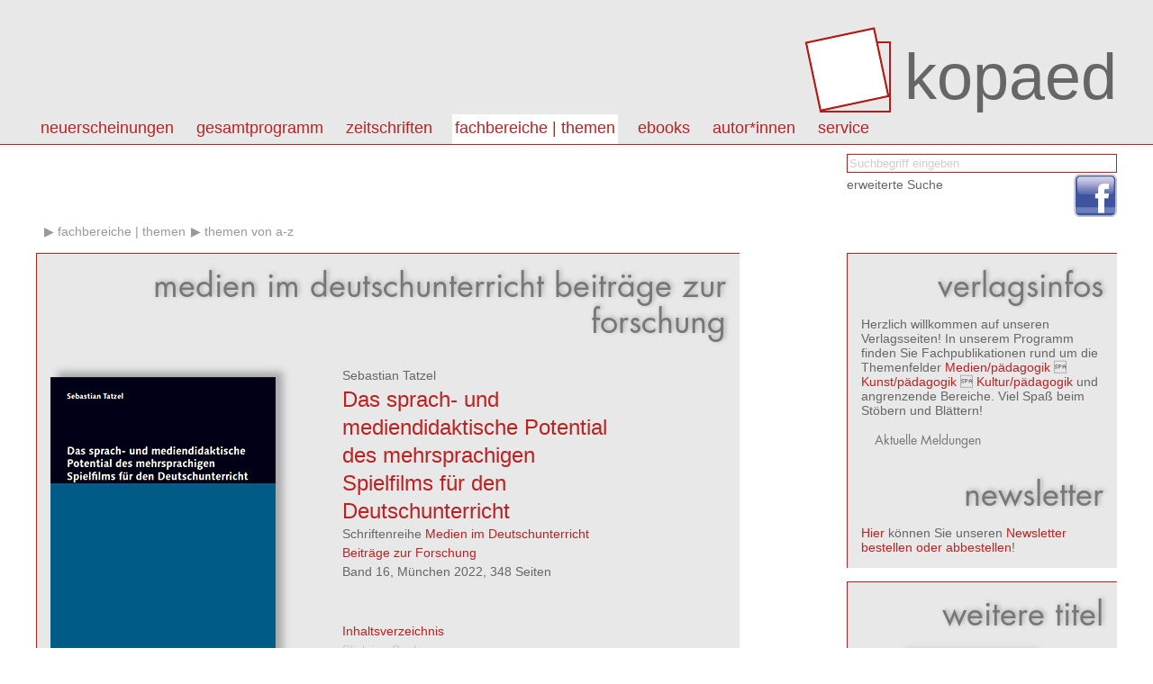

--- FILE ---
content_type: text/html; charset=utf8
request_url: https://www.kopaed.de/kopaedshop/?pg=31_53&pid=1367
body_size: 6039
content:
<!DOCTYPE html PUBLIC "-//W3C//DTD XHTML 1.0 Strict//EN" "http://www.w3.org/TR/xhtml1/DTD/xhtml1-strict.dtd">
<html>
<head>
<title>kopaed :: Fachverlag f&uuml;r Medien/p&auml;dagogik Kunst/p&auml;dagogik Kultur/p&auml;dagogik</title>
<link rel="stylesheet" type="text/css" href="css/styles.css"/>
<meta http-equiv="content-type" content="text/html;charset=utf-8;"/>
<script type="text/javascript" src="js/app.js"></script>
</head>

<body>
<div id="page">



<div id="header" class="box">
<div class="content-wrapper">
<h1><a id="logo" href="?"><img src="img/kopaed_logo.png" alt="kopaed"/><span>kopaed</span></a>
</h1>
<div id="menubar">
<ul id="langmenu" class="menu hMenu">
<li><a class="menu-item active" href="?pg=31_53&amp;lang=DE">DE</a></li>
<li><a class="menu-item" href="?pg=31_53&amp;lang=EN">EN</a></li>
</ul>
<ul id="pagemenu" class="menu hMenu">
<li><a class="menu-item" href="?pg=1" >Neuerscheinungen</a><ul class="menu menu-level-1"><li><a class="menu-item" href="?pg=1_10" >aktuelle Neuerscheinungen</a></li><li><a class="menu-item" href="?pg=1_11" >Neuerscheinungen der letzten 12 Monate</a></li><li><a class="menu-item" href="?pg=1_12" >Neuerscheinungen nach Fachbereichen</a></li></ul></li>
<li><a class="menu-item" href="?pg=2" >Gesamtprogramm</a><ul class="menu menu-level-1"><li><a class="menu-item" href="?pg=2_13" >Titel von A - Z</a></li><li><a class="menu-item" href="?pg=2_14" >Themen von A - Z</a></li><li><a class="menu-item" href="http://kopaed.ciando.com"  onclick="this.target='_blank';" >eBooks</a></li><li><a class="menu-item" href="?pg=2_15" >Autor*innen</a></li><li><a class="menu-item" href="?pg=3" >Zeitschriften</a></li><li><a class="menu-item" href="?pg=31" >Fachbereiche</a></li><li><a class="menu-item" href="?pg=2_16" >Schriftenreihen</a></li><li><a class="menu-item" href="?pg=2_17" >Sonderangebote</a></li></ul></li>
<li><a class="menu-item" href="?pg=3" >Zeitschriften</a><ul class="menu menu-level-1"><li><a class="menu-item" href="?pg=3_18" >merz | medien + erziehung</a></li><li><a class="menu-item" href="?pg=3_29" >kjl&amp;m - forschung.schule.bibliothek</a></li><li><a class="menu-item" href="?pg=3_30" >Medien &amp; Altern</a></li><li><a class="menu-item" href="?pg=3_58" >IMAGO | Zeitschrift f&uuml;r Kunstp&auml;dagogik</a></li></ul></li>
<li><a class="menu-item active" href="?pg=31" >Fachbereiche | Themen</a><ul class="menu menu-level-1"><li><a class="menu-item" href="?pg=31_50" >Fachbereich medien/p&auml;dagogik</a></li><li><a class="menu-item" href="?pg=31_51" >Fachbereich kunst/p&auml;dagogik</a></li><li><a class="menu-item" href="?pg=31_52" >Fachbereich kultur/p&auml;dagogik</a></li><li><a class="menu-item active" href="?pg=2_14" >Themen von A-Z</a></li></ul></li>
<li><a class="menu-item" href="?pg=59" >eBooks</a><ul class="menu menu-level-1"><li><a class="menu-item" href="http://kopaed.ciando.com"  onclick="this.target='_blank';" >eBooks kaufen</a></li><li><a class="menu-item" href="?pg=59_60" >Open Access eBooks</a></li></ul></li>
<li><a class="menu-item" href="?pg=45" >autor*innen</a></li>
<li><a class="menu-item" href="?pg=5" >Service</a><ul class="menu menu-level-1"><li><a class="menu-item" href="?pg=5_23" >Autor*innen</a></li><li><a class="menu-item" href="?pg=5_21" >Leser*innen</a></li><li><a class="menu-item" href="?pg=5_22" >Buchhandel</a></li><li><a class="menu-item" href="?pg=5_25" >Anzeigenkund*innen</a></li><li><a class="menu-item" href="?pg=5_20" >Bestellm&ouml;glichkeiten</a></li><li><a class="menu-item" href="?pg=5_6" >Externe Links</a></li><li><a class="menu-item" href="?pg=5_34" >Newsletter abonnieren/k</a></li><li><a class="menu-item" href="?pg=5_35" >Produktsicherheitsverordnung</a></li></ul></li>
</ul>
</div>
</div>
</div>

<div id="toolbar">
<div class="content-wrapper">
<form id="catQuery" method="post" action="">
<fieldset>
<input type="text" name="qq" id="mqq" class="input" value="Suchbegriff eingeben" style="color:#ccc;" onfocus="this.value='';this.style.color='#000';"/>
<input type="hidden" name="search" value="1"/>
</fieldset>
<div class="section"><a class="link-light" href="?search=1">erweiterte Suche</a></div>
</form>
</div>
<div class="content-wrapper">
<ul class="social">
<li><a href="https://www.facebook.com/Kopaed"  onclick="this.target='_blank';" class="icon icon-facebook"><span>facebook</span></a></li>
</ul>
</div>
</div>

<div id="content">

<div id="bread">
<ul id="breadcrumbs" class="menu hMenu">
<li><a href="/"></a></li><li><a class="breadcrumb" href="?pg=31">Fachbereiche | Themen</a></li><li><a class="breadcrumb" href="?pg=31_53">Themen von A-Z</a></li></ul>
</div>

<div id="colmain" class="box box-bordered">

<div id="textcontent">
</div>

<div id="datacontent">


<h1 class="intro">Medien im Deutschunterricht Beiträge zur Forschung</h1>

<div class="product-single">
	<div class="product"><div class="product-image"><a href="javascript:bigPic('2077')" title="Gr&ouml;&szlig;ere Ansicht"><img src="https://www.kopaed.de/bilder/064-0_tatzel.jpg" width="250" alt="cover"/></a></div><div class="product-details"><div class="product-authors"><a class="link-light link-author" href="?pg=2_15&amp;qa=1147">Sebastian&nbsp;Tatzel</a></div><h3><a href="?pg=31_53&amp;pid=1367">Das sprach- und mediendidaktische Potential des mehrsprachigen Spielfilms für den Deutschunterricht</a></h3><h4></h4><div class="descr">Schriftenreihe <a href="?pg=2_16&amp;qed=7">Medien im Deutschunterricht Beiträge zur Forschung</a></div><div class="descr">Band 16, München 2022, 348 Seiten</div></div><div class="product-cartinfo"><div><a href="#ptoc" id="toggleToc">Inhaltsverzeichnis</a></div><div><a href="#" class="disabled">Blick ins Buch</a></div><div><a href="http://kopaed.ciando.com/ebook/bid-3194976" class="ebook" target="_blank">E-Book kaufen</a></div><div><a href="#" class="disabled">Open Access E-Book</a></div><div><a href="javascript:bigPic('2077')" title="Cover in hoher Auflösung">Cover in hoher Auflösung</a></div></div><div class="product-cartinfo"><div class="product-cartinfo-details"><div><strong>ISBN 978-3-96848-064-0</strong></div><form id="tc_1367" method="get" action="" onsubmit="toCart('tc_1367');return false;"><div><strong>22,80&nbsp;EUR</strong></div><div><small>inkl. gesetzl. MWSt - ggfs. zzgl. Porto und Versand</small></div><div></div><div><input class="input" type="text" value="1" name="tca"/><input type="hidden" name="tc" value="1367"/><input type="hidden" name="tcf" value="0"/></div><div><input type="submit" class="button" value="in den Warenkorb"/></div><div class="cartAlerts"></div></form></div></div><div style="clear:both;">&nbsp;</div><div><h2 class="section-title">Im Verlagsprogramm unter</h2><div><a class="breadcrumb" href="?pg=2_16">Schriftenreihe</a><a class="breadcrumb" href="?pg=2_16&amp;az=M">M</a><a class="breadcrumb" href="?pg=2_16&amp;qed=7">Medien im Deutschunterricht Beiträge zur Forschung</a></div><div><a class="breadcrumb" href="?pg=2_14">Themen</a><a class="breadcrumb" href="?pg=2_14&amp;qt=9">Schule, Medien, Pädagogik</a></div></div><div class="section"><h2 class="section-title">Produktbeschreibung</h2><div class="descr">Die deutschdidaktische Arbeit fokussiert mit dem mehrsprachigen Spielfilm einen Lerngegenstand, zu dem bislang zwar einzelne didaktische Überlegungen, jedoch keine fachwissenschaftliche wie didaktische Systematisierung vorliegen. Für eine solche Systematisierung wird auf Theorien der Filmsemiotik sowie des Neoformalismus zurückgegriffen und Mehrsprachigkeit als ein filmisches Verfahren betrachtet, das sowohl von formaler wie von funktionaler Seite aus definiert werden kann. Das entworfene Modell eignet sich für weiterführende deutschdidaktische Überlegungen vor allem deshalb, weil es einen Orientierungsrahmen bietet, mit dessen Hilfe nach Realisierung und Funktion der filmischen Mehrsprachigkeit gefragt werden kann. Ausgehend von der definitorischen Grundlage wird im zweiten Teil der Arbeit ein Konzept entwickelt, das dabei hilft, deutschdidaktische Lernprozesse zu planen, die von der ersten naiven Rezeption des mehrsprachigen Films über alle Lernbereiche des Deutschunterrichts zu einer bedarfsgerechten Filmanalyse gelangt, in der die filmische Mehrsprachigkeit eine ihr angemessene Berücksichtigung erfährt. <br/>Anhand von drei Filmbeispielen wird die theoretische Konzeption schließlich für den Deutschunterricht der Primarstufe und der Sekundarstufe I konkretisiert. Dadurch wird deutlich, dass sich der mehrsprachige Film dazu eignet, lernbereichsübergreifend, medienintegrativ und sprachsensibel zu arbeiten und somit nicht nur Medienkompetenz, Filmbildung und literaturdidaktische Zielsetzungen, sondern vor allem auch Sprachbewusstheit anzubahnen.<br/><br/><I>Mit seiner mehrperspektivischen Arbeit hat Tatzel nicht nur ein aktuelles Forschungsfeld der Filmdidaktik erschlossen, sondern ebenso einen relevanten Beitrag zum filmwissenschaftlichen Forschungsstand des mehrsprachigen Films geleistet. Angesichts dieser lesenswerten, präzise formulierten und sorgfältig recherchierten Arbeit bleibt zu hoffen, dass sich die vorliegende Monografie als Standardwerk zum mehrsprachigen Film für die Filmdidaktik etabliert.</I><br/>Julian Körner (Bremen), MEDIENwissenschaft 02/2023</div></div><div class="section" id="product-toc"><a name="ptoc" class="anchor">&nbsp;</a><h2 class="section-title section-intro">Inhaltsverzeichnis</h2><div class="descr toc">Prolog<br/><br/><br/><B>TEIL A: Der mehrsprachige Film – ein Kategorisierungsversuch</B><br/><br/><br/><B>1 Sprache im Film – einführende Überlegungen<br/><br/><br/>2 Formale Aspekte der Mehrsprachigkeit im Film</B><br/><br/>2.1 Taxonomie der Mehrsprachigkeit: Wann ist ein Film mehrsprachig?<br/><br/>2.2 Verstehen anderssprachiger Textteile<br/>2.2.1 Die Untertitelung<br/>2.2.2 Diegetische Dolmetscher-Figuren<br/>2.2.3 Keine Übersetzung<br/><br/>2.3 Ein Blick auf den Produktionskontext<br/><br/>2.4 Ein erstes Zwischenfazit<br/><br/><B><br/>3 Funktionale Aspekte der Mehrsprachigkeit im Film</B><br/><br/>3.1 Mehrsprachigkeit als filmisches Verfahren: Grundlagen des<br/>Neoformalismus<br/><br/>3.2 Verfremdung durch Mehrsprachigkeit<br/><br/>3.3 Mehrsprachigkeit und Raum<br/><br/>3.3.1 Räumliche Grenzen und Grenzüberschreitungen<br/>3.3.2 Fremde, fantastische und apokalyptische Räume<br/>3.3.3 Nicht-Orte<br/><br/>3.4 Mehrsprachigkeit und Figuren<br/>3.4.1 Grenzüberschreitende Held*innen<br/>3.4.2 Die Simulation von Authentizität: Mimetische Figuren<br/>3.4.3 Steuerung der Zuschauerperspektive: Identifikationsfiguren<br/>3.4.4 Stereotypisierung durch Mehrsprachigkeit<br/><br/>3.5 Exkurs: Der mehrsprachige Film – ein eigenes Genre?<br/><br/>3.6 Ein zweites Zwischenfazit<br/><br/><br/><B>TEIL B: Der mehrsprachige Spielfilm im Deutschunterricht</B><br/><br/><br/><B>4 Der Film im Deutschunterricht – einführende Überlegungen<br/><br/><br/>5 Der mehrsprachige Film im Deutschunterricht</B><br/><br/>5.1 Fachdidaktische Begründungszusammenhänge<br/><br/>5.1.1 Sprechen und Zuhören<br/>5.1.2 Schreiben<br/>5.1.3 Lesen – mit Texten und Medien umgehen<br/>5.1.4 Sprache und Sprachgebrauch untersuchen Sprachvergleich<br/><br/>5.2 Weitere medienspezifische Begründungszusammenhänge<br/>5.2.1 Medienkompetenz und Filmbildung<br/>5.2.2 Weitere Besonderheiten der Rezeption mehrsprachiger Filme<br/><br/>5.3 Ein drittes Zwischenfazit<br/><br/><br/><B>6 Stufen einer Didaktik des mehrsprachigen Films für den<br/>Deutschunterricht</B><br/><br/>6.1 Erkennen und Akzeptieren der filmischen Mehrsprachigkeit<br/><br/>6.2 Globales Erschließen der Makrostruktur<br/><br/>6.3 Beschreiben der formalen Realisierung filmischer Mehrsprachigkeit<br/><br/>6.4 Detailliertes Erschließen der Mikrostruktur<br/><br/>6.5 Beschreiben der funktionalen Realisierung von Mehrsprachigkeit<br/><br/>6.6 Berücksichtigung der filmischen Mehrsprachigkeit in der<br/>Gesamtanalyse<br/><br/>6.7 Ein viertes Zwischenfazit<br/><br/><B><br/>7 Exkurs: Der mehrsprachige Spielfilm in der Ausbildung angehender Deutschlehrer*innen<br/><br/><br/>TEIL C: Unterrichtsvorschläge<br/><br/>8 Einleitende Gedanken zur Auswahl von Filmen im Unterricht<br/><br/>9 Beispiel 1: <I>Azur und Asmar </I>(F/BEL/SP/I 2006)</B><br/><br/>9.1 Inhalt des Films<br/><br/>9.2 Formale Realisierung von Mehrsprachigkeit<br/><br/>9.3 Funktionale Realisierung von Mehrsprachigkeit<br/>9.3.1 Mehrsprachigkeit und Raum<br/>9.3.2 Mehrsprachigkeit und Figuren<br/><br/>9.4 Azur und Asmar im Deutschunterricht<br/><br/>9.4.1 Erkennen und Akzeptieren der filmischen Mehrsprachigkeit<br/>9.4.2 Globales Erschließen der Makrostruktur<br/>9.4.3 Beschreiben der formalen Realisierung filmischer Mehrsprachigkeit<br/>9.4.4 Detailliertes Erschließen der Mikrostruktur<br/>9.4.5 Beschreiben der funktionalen Realisierung filmischer Mehrsprachigkeit<br/><br/><br/><B>10 Beispiel 2: <I>Isle of Dogs – Ataris Reise </I>(USA/D/JP/UK 2018)</B><br/><br/>10.1 Inhalt des Films<br/><br/>10.2 Formale Realisierung von Mehrsprachigkeit<br/><br/>10.3 Funktionale Realisierung von Mehrsprachigkeit<br/><br/>10.3.1 Mehrsprachigkeit und Raum<br/>10.3.2 Mehrsprachigkeit und Figuren<br/><br/>10.4 Isle of Dogs – Ataris Reise im Deutschunterricht<br/>10.4.1 Erkennen und Akzeptieren der filmischen Mehrsprachigkeit<br/>10.4.2 Globales Erschließen der Makrostruktur<br/>10.4.3 Beschreiben der formalen Realisierung filmischer Mehrsprachigkeit<br/>10.4.4 Detailliertes Erschließen der Mikrostruktur<br/>10.4.5 Beschreiben der funktionalen Realisierung filmischer Mehrsprachigkeit<br/><br/><br/><B>11 Beispiel 3: <I>Almanya – Willkommen in Deutschland </I>(D 2011)</B><br/><br/>11.1 Inhalt des Films<br/><br/>11.2 Formale Realisierung von Mehrsprachigkeit<br/><br/>11.3 Funktionale Realisierung von Mehrsprachigkeit<br/>11.3.1 Mehrsprachigkeit und Raum<br/>11.3.2 Mehrsprachigkeit und Figuren<br/><br/>11.4 Almanya – Willkommen in Deutschland im Deutschunterricht<br/>11.4.1 Gloctur<br/>11.4.2 Beschreiben der formalen Realisierung filmischer Mehrsprachigkeit<br/>11.4.3 Detailliertes Erschließen der Mikrostruktur<br/><br/>11.5 Beschreiben der funktionalen Realisierung filmischer Mehrsprachigkeit<br/><br/><B><br/>12 Ein fünftes Zwischenfazit<br/><br/><br/>TEIL D: Zusammenfassung und Fazit</B><br/><br/><br/>Literaturverzeichnis<br/>Abbildungsverzeichnis<br/>Tabellenverzeichnis</div></div></div><script type="text/javascript">function presetTCA(e) { app.presetTCA(e); } 
function rm(e) { app.removeCartItem(e); } 
function toCart(e) { app.toCart(e); } 
function bigPic(i) { app.bigPic(i); } 
</script>
</div>


</div>

<div style="clear:both"></div>
</div>

<div id="sidebar">

<div class="section box box-bordered" id="ustatus" style="display:none;">
<h1 class="intro">Warenkorb</h1><ul class="menu hMenu login-state"><li><a class="uact" href="?signup=1">Registrieren</a></li><li><a class="uact" href="?login=1">Login</a></li></ul><ul class="menu hMenu"><li><a class="uact" href="?cart=1">zur Kasse gehen</a></li><li><a class="uact" href="?pg=9">AGB</a></li></ul><div id="smallcart">Der Warenkorb ist leer.</div><div style="clear:both"></div>
</div>

<div class="section box box-bordered" id="vinfo" style="display:block;">
<h1>Verlagsinfos</h1>
<div>
Herzlich willkommen auf unseren Verlagsseiten!
In unserem Programm finden Sie Fachpublikationen rund um die Themenfelder 
<a href="?pg=31_50">Medien/pädagogik</a>  <a href="?pg=31_51">Kunst/pädagogik</a>  <a href="?pg=31_52">Kultur/pädagogik</a> und angrenzende Bereiche. 
Viel Spaß beim Stöbern und Blättern!

</div>

<div class="section">
<h3>Aktuelle Meldungen</h3>
<ul class="linklist shortlist "><li id="reg-az-eol"><span>&nbsp;</span></li></ul></div>


<h1>Newsletter</h1>
<div>
<a href="?pg=5_34">Hier</a> können Sie unseren <a href="?pg=5_34">Newsletter bestellen oder abbestellen</a>!
</div>
<div style="clear:both"></div>
</div>


<div class="section box box-bordered">
<div class="module-intro"><h1 class="module-intro-title">Weitere Titel</h1></div>
<div class="article-data">
<ul class="product-list shortlist">
<li><div class="product"><div class="product-image"><a href="?pg=31_53&amp;pid=1512" title="Detailinformationen"><img src="https://www.kopaed.de/bilder/158-6_werther.jpg" width="150" alt="cover"/></a></div><div class="product-details"><div class="product-authors"><a class="link-light link-author" href="?pg=2_15&amp;qa=1257">Friedrich&nbsp;Werther</a></div><h3><a href="?pg=31_53&amp;pid=1512">Computerspiele(n) verstehen</a></h3><h4>Ein handlungstheoretisches Modell für die Kulturtechnik des Computerspielens</h4></div></div></li><li><div class="product"><div class="product-image"><a href="?pg=31_53&amp;pid=1090" title="Detailinformationen"><img src="https://www.kopaed.de/bilder/398-3_meyer_a.jpg" width="150" alt="cover"/></a></div><div class="product-details"><div class="product-authors"><a class="link-light link-author" href="?pg=2_15&amp;qa=966">Anna-Maria&nbsp;Meyer</a></div><h3><a href="?pg=31_53&amp;pid=1090">Störfaktor Vorlage?</a></h3><h4>Die Rolle der Vorlage bei der Rezeption von Verfilmungen</h4></div></div></li><li><div class="product"><div class="product-image"><a href="?pg=31_53&amp;pid=982" title="Detailinformationen"><img src="https://www.kopaed.de/bilder/157-6_trepkau.jpg" width="150" alt="cover"/></a></div><div class="product-details"><div class="product-authors"><a class="link-light link-author" href="?pg=2_15&amp;qa=893">Christine&nbsp;Trepkau</a></div><h3><a href="?pg=31_53&amp;pid=982">WebQuests im Deutschunterricht</a></h3><h4>Eine qualitativ-empirische Studie zur handlungsorientierten Förderung der Hypertext-Lesekompetenz</h4></div></div></li></ul>
</div>
<div style="clear:both"></div>
</div>
</div>



<div style="clear:both"></div>
</div>

<div id="footer" class="box">
	<div class="content-wrapper">
	<address>
	&copy;&nbsp;2026 kopaed verlagsgmbh _ arnulfstraße 205 _ 80634 m&uuml;nchen
	</address>
	<ul id="basemenu" class="menu hMenu">
<li><a class="menu-item" href="?pg=8">Impressum</a></li>
<li><a class="menu-item" href="?pg=47">Kontakt</a></li>
<li><a class="menu-item" href="?pg=32">Datenschutz</a></li>
</ul>
	</div>
</div>

</div>

<div id="overlay"><div id="overlay-wrap"><div id="overlay-body"></div></div></div>
</body>
</html>

